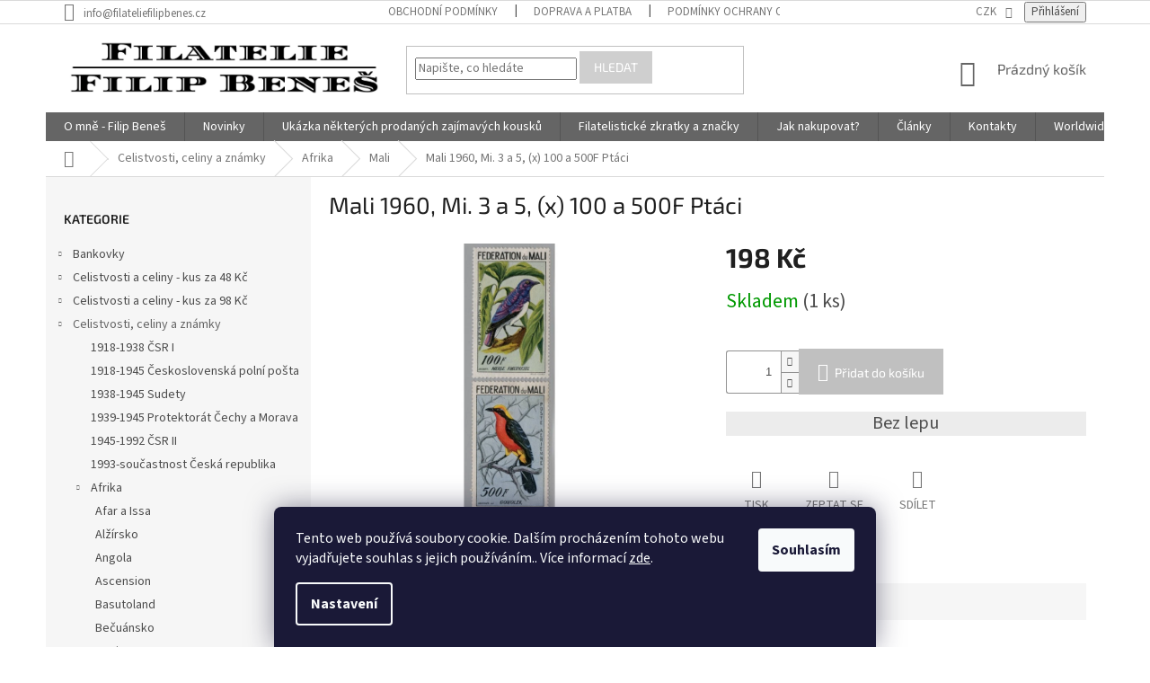

--- FILE ---
content_type: text/html; charset=utf-8
request_url: https://www.filateliefilipbenes.cz/mali-1960--mi--3-a-5-x--100-a-500f-ptaci/
body_size: 23915
content:
<!doctype html><html lang="cs" dir="ltr" class="header-background-light external-fonts-loaded"><head><meta charset="utf-8" /><meta name="viewport" content="width=device-width,initial-scale=1" /><title>Mali 1960, Mi. 3 a 5, (x) 100 a 500F Ptáci - Filatelie Filip Beneš</title><link rel="preconnect" href="https://cdn.myshoptet.com" /><link rel="dns-prefetch" href="https://cdn.myshoptet.com" /><link rel="preload" href="https://cdn.myshoptet.com/prj/dist/master/cms/libs/jquery/jquery-1.11.3.min.js" as="script" /><link href="https://cdn.myshoptet.com/prj/dist/master/cms/templates/frontend_templates/shared/css/font-face/source-sans-3.css" rel="stylesheet"><link href="https://cdn.myshoptet.com/prj/dist/master/cms/templates/frontend_templates/shared/css/font-face/exo-2.css" rel="stylesheet"><link href="https://cdn.myshoptet.com/prj/dist/master/shop/dist/font-shoptet-11.css.62c94c7785ff2cea73b2.css" rel="stylesheet"><script>
dataLayer = [];
dataLayer.push({'shoptet' : {
    "pageId": 903,
    "pageType": "productDetail",
    "currency": "CZK",
    "currencyInfo": {
        "decimalSeparator": ",",
        "exchangeRate": 1,
        "priceDecimalPlaces": 2,
        "symbol": "K\u010d",
        "symbolLeft": 0,
        "thousandSeparator": " "
    },
    "language": "cs",
    "projectId": 432579,
    "product": {
        "id": 3294,
        "guid": "752a4fa6-734a-11ec-b5d6-bc97e1a74491",
        "hasVariants": false,
        "codes": [
            {
                "code": 476,
                "quantity": "1",
                "stocks": [
                    {
                        "id": "ext",
                        "quantity": "1"
                    }
                ]
            }
        ],
        "code": "476",
        "name": "Mali 1960, Mi. 3 a 5, (x) 100 a 500F Pt\u00e1ci",
        "appendix": "",
        "weight": 0,
        "currentCategory": "Celistvosti, celiny a zn\u00e1mky | Afrika | Mali",
        "currentCategoryGuid": "8a1431b1-bf94-11eb-90ab-b8ca3a6a5ac4",
        "defaultCategory": "Celistvosti, celiny a zn\u00e1mky | Afrika | Mali",
        "defaultCategoryGuid": "8a1431b1-bf94-11eb-90ab-b8ca3a6a5ac4",
        "currency": "CZK",
        "priceWithVat": 198
    },
    "stocks": [
        {
            "id": "ext",
            "title": "Sklad",
            "isDeliveryPoint": 0,
            "visibleOnEshop": 1
        }
    ],
    "cartInfo": {
        "id": null,
        "freeShipping": false,
        "freeShippingFrom": null,
        "leftToFreeGift": {
            "formattedPrice": "0 K\u010d",
            "priceLeft": 0
        },
        "freeGift": false,
        "leftToFreeShipping": {
            "priceLeft": null,
            "dependOnRegion": null,
            "formattedPrice": null
        },
        "discountCoupon": [],
        "getNoBillingShippingPrice": {
            "withoutVat": 0,
            "vat": 0,
            "withVat": 0
        },
        "cartItems": [],
        "taxMode": "ORDINARY"
    },
    "cart": [],
    "customer": {
        "priceRatio": 1,
        "priceListId": 1,
        "groupId": null,
        "registered": false,
        "mainAccount": false
    }
}});
dataLayer.push({'cookie_consent' : {
    "marketing": "denied",
    "analytics": "denied"
}});
document.addEventListener('DOMContentLoaded', function() {
    shoptet.consent.onAccept(function(agreements) {
        if (agreements.length == 0) {
            return;
        }
        dataLayer.push({
            'cookie_consent' : {
                'marketing' : (agreements.includes(shoptet.config.cookiesConsentOptPersonalisation)
                    ? 'granted' : 'denied'),
                'analytics': (agreements.includes(shoptet.config.cookiesConsentOptAnalytics)
                    ? 'granted' : 'denied')
            },
            'event': 'cookie_consent'
        });
    });
});
</script>
<meta property="og:type" content="website"><meta property="og:site_name" content="filateliefilipbenes.cz"><meta property="og:url" content="https://www.filateliefilipbenes.cz/mali-1960--mi--3-a-5-x--100-a-500f-ptaci/"><meta property="og:title" content="Mali 1960, Mi. 3 a 5, (x) 100 a 500F Ptáci - Filatelie Filip Beneš"><meta name="author" content="Filatelie Filip Beneš"><meta name="web_author" content="Shoptet.cz"><meta name="dcterms.rightsHolder" content="www.filateliefilipbenes.cz"><meta name="robots" content="index,follow"><meta property="og:image" content="https://cdn.myshoptet.com/usr/www.filateliefilipbenes.cz/user/shop/big/3294_mali-1960--mi--3-a-5-x--100-a-500f-ptaci.jpg?61de34ae"><meta property="og:description" content="Mali 1960, Mi. 3 a 5, (x) 100 a 500F Ptáci. Bez lepu"><meta name="description" content="Mali 1960, Mi. 3 a 5, (x) 100 a 500F Ptáci. Bez lepu"><meta property="product:price:amount" content="198"><meta property="product:price:currency" content="CZK"><style>:root {--color-primary: #656565;--color-primary-h: 0;--color-primary-s: 0%;--color-primary-l: 40%;--color-primary-hover: #656565;--color-primary-hover-h: 0;--color-primary-hover-s: 0%;--color-primary-hover-l: 40%;--color-secondary: #c0c0c0;--color-secondary-h: 0;--color-secondary-s: 0%;--color-secondary-l: 75%;--color-secondary-hover: #9b9b9b;--color-secondary-hover-h: 0;--color-secondary-hover-s: 0%;--color-secondary-hover-l: 61%;--color-tertiary: #cfcfcf;--color-tertiary-h: 0;--color-tertiary-s: 0%;--color-tertiary-l: 81%;--color-tertiary-hover: #cfcfcf;--color-tertiary-hover-h: 0;--color-tertiary-hover-s: 0%;--color-tertiary-hover-l: 81%;--color-header-background: #ffffff;--template-font: "Source Sans 3";--template-headings-font: "Exo 2";--header-background-url: url("[data-uri]");--cookies-notice-background: #1A1937;--cookies-notice-color: #F8FAFB;--cookies-notice-button-hover: #f5f5f5;--cookies-notice-link-hover: #27263f;--templates-update-management-preview-mode-content: "Náhled aktualizací šablony je aktivní pro váš prohlížeč."}</style>
    
    <link href="https://cdn.myshoptet.com/prj/dist/master/shop/dist/main-11.less.5a24dcbbdabfd189c152.css" rel="stylesheet" />
        
    <script>var shoptet = shoptet || {};</script>
    <script src="https://cdn.myshoptet.com/prj/dist/master/shop/dist/main-3g-header.js.05f199e7fd2450312de2.js"></script>
<!-- User include --><!-- project html code header -->
<style>

.products-block .p-bottom .p-desc {
    flex: 0 0 100%;
    max-height: 120px;
    overflow: hidden;
    margin: 15px 0 0;
    font-size: 18px;
    text-align: center;
    background-color: #ECECEC;
}
  
#continue-order-button{
	background-color: #00e600;
  border-color: #00e600;
}
#orderFormButton{
	background-color: #00e600;
  border-color: #00e600;
}
#submit-order{
	background-color: #00e600;
  border-color: #00e600;
}
#product-detail-form > div > div.col-xs-12.col-lg-6.p-info-wrapper > div.p-short-description{
		font-size: 20px;
    text-align: center;
    background-color: #ECECEC;
}
#product-detail-form > div > div.col-xs-12.col-lg-6.p-image-wrapper > div > div.flags.flags-extra{
		display: none;
}
.site-msg {
    padding: 1ex 1
em
;
    text-align: center;
    font-size: 17px;
}

</style>


<!-- Global site tag (gtag.js) - Google Analytics -->
<script async src="https://www.googletagmanager.com/gtag/js?id=G-KFM3PNJEZR"></script>
<script>
  window.dataLayer = window.dataLayer || [];
  function gtag(){dataLayer.push(arguments);}
  gtag('js', new Date());

  gtag('config', 'G-KFM3PNJEZR');
</script>
<!-- /User include --><link rel="shortcut icon" href="/favicon.png" type="image/x-icon" /><link rel="canonical" href="https://www.filateliefilipbenes.cz/mali-1960--mi--3-a-5-x--100-a-500f-ptaci/" />    <!-- Global site tag (gtag.js) - Google Analytics -->
    <script async src="https://www.googletagmanager.com/gtag/js?id=G-KFM3PNJEZR"></script>
    <script>
        
        window.dataLayer = window.dataLayer || [];
        function gtag(){dataLayer.push(arguments);}
        

                    console.debug('default consent data');

            gtag('consent', 'default', {"ad_storage":"denied","analytics_storage":"denied","ad_user_data":"denied","ad_personalization":"denied","wait_for_update":500});
            dataLayer.push({
                'event': 'default_consent'
            });
        
        gtag('js', new Date());

        
                gtag('config', 'G-KFM3PNJEZR', {"groups":"GA4","send_page_view":false,"content_group":"productDetail","currency":"CZK","page_language":"cs"});
        
        
        
        
        
        
                    gtag('event', 'page_view', {"send_to":"GA4","page_language":"cs","content_group":"productDetail","currency":"CZK"});
        
                gtag('set', 'currency', 'CZK');

        gtag('event', 'view_item', {
            "send_to": "UA",
            "items": [
                {
                    "id": "476",
                    "name": "Mali 1960, Mi. 3 a 5, (x) 100 a 500F Pt\u00e1ci",
                    "category": "Celistvosti, celiny a zn\u00e1mky \/ Afrika \/ Mali",
                                                            "price": 198
                }
            ]
        });
        
        
        
        
        
                    gtag('event', 'view_item', {"send_to":"GA4","page_language":"cs","content_group":"productDetail","value":198,"currency":"CZK","items":[{"item_id":"476","item_name":"Mali 1960, Mi. 3 a 5, (x) 100 a 500F Pt\u00e1ci","item_category":"Celistvosti, celiny a zn\u00e1mky","item_category2":"Afrika","item_category3":"Mali","price":198,"quantity":1,"index":0}]});
        
        
        
        
        
        
        
        document.addEventListener('DOMContentLoaded', function() {
            if (typeof shoptet.tracking !== 'undefined') {
                for (var id in shoptet.tracking.bannersList) {
                    gtag('event', 'view_promotion', {
                        "send_to": "UA",
                        "promotions": [
                            {
                                "id": shoptet.tracking.bannersList[id].id,
                                "name": shoptet.tracking.bannersList[id].name,
                                "position": shoptet.tracking.bannersList[id].position
                            }
                        ]
                    });
                }
            }

            shoptet.consent.onAccept(function(agreements) {
                if (agreements.length !== 0) {
                    console.debug('gtag consent accept');
                    var gtagConsentPayload =  {
                        'ad_storage': agreements.includes(shoptet.config.cookiesConsentOptPersonalisation)
                            ? 'granted' : 'denied',
                        'analytics_storage': agreements.includes(shoptet.config.cookiesConsentOptAnalytics)
                            ? 'granted' : 'denied',
                                                                                                'ad_user_data': agreements.includes(shoptet.config.cookiesConsentOptPersonalisation)
                            ? 'granted' : 'denied',
                        'ad_personalization': agreements.includes(shoptet.config.cookiesConsentOptPersonalisation)
                            ? 'granted' : 'denied',
                        };
                    console.debug('update consent data', gtagConsentPayload);
                    gtag('consent', 'update', gtagConsentPayload);
                    dataLayer.push(
                        { 'event': 'update_consent' }
                    );
                }
            });
        });
    </script>
</head><body class="desktop id-903 in-mali template-11 type-product type-detail multiple-columns-body columns-3 ums_forms_redesign--off ums_a11y_category_page--on ums_discussion_rating_forms--off ums_flags_display_unification--on ums_a11y_login--on mobile-header-version-0"><noscript>
    <style>
        #header {
            padding-top: 0;
            position: relative !important;
            top: 0;
        }
        .header-navigation {
            position: relative !important;
        }
        .overall-wrapper {
            margin: 0 !important;
        }
        body:not(.ready) {
            visibility: visible !important;
        }
    </style>
    <div class="no-javascript">
        <div class="no-javascript__title">Musíte změnit nastavení vašeho prohlížeče</div>
        <div class="no-javascript__text">Podívejte se na: <a href="https://www.google.com/support/bin/answer.py?answer=23852">Jak povolit JavaScript ve vašem prohlížeči</a>.</div>
        <div class="no-javascript__text">Pokud používáte software na blokování reklam, může být nutné povolit JavaScript z této stránky.</div>
        <div class="no-javascript__text">Děkujeme.</div>
    </div>
</noscript>

        <div id="fb-root"></div>
        <script>
            window.fbAsyncInit = function() {
                FB.init({
                    autoLogAppEvents : true,
                    xfbml            : true,
                    version          : 'v24.0'
                });
            };
        </script>
        <script async defer crossorigin="anonymous" src="https://connect.facebook.net/cs_CZ/sdk.js#xfbml=1&version=v24.0"></script>    <div class="siteCookies siteCookies--bottom siteCookies--dark js-siteCookies" role="dialog" data-testid="cookiesPopup" data-nosnippet>
        <div class="siteCookies__form">
            <div class="siteCookies__content">
                <div class="siteCookies__text">
                    Tento web používá soubory cookie. Dalším procházením tohoto webu vyjadřujete souhlas s jejich používáním.. Více informací <a href="https://www.filateliefilipbenes.cz/podminky-ochrany-osobnich-udaju/" target="\">zde</a>.
                </div>
                <p class="siteCookies__links">
                    <button class="siteCookies__link js-cookies-settings" aria-label="Nastavení cookies" data-testid="cookiesSettings">Nastavení</button>
                </p>
            </div>
            <div class="siteCookies__buttonWrap">
                                <button class="siteCookies__button js-cookiesConsentSubmit" value="all" aria-label="Přijmout cookies" data-testid="buttonCookiesAccept">Souhlasím</button>
            </div>
        </div>
        <script>
            document.addEventListener("DOMContentLoaded", () => {
                const siteCookies = document.querySelector('.js-siteCookies');
                document.addEventListener("scroll", shoptet.common.throttle(() => {
                    const st = document.documentElement.scrollTop;
                    if (st > 1) {
                        siteCookies.classList.add('siteCookies--scrolled');
                    } else {
                        siteCookies.classList.remove('siteCookies--scrolled');
                    }
                }, 100));
            });
        </script>
    </div>
<a href="#content" class="skip-link sr-only">Přejít na obsah</a><div class="overall-wrapper"><div class="user-action"><div class="container">
    <div class="user-action-in">
                    <div id="login" class="user-action-login popup-widget login-widget" role="dialog" aria-labelledby="loginHeading">
        <div class="popup-widget-inner">
                            <h2 id="loginHeading">Přihlášení k vašemu účtu</h2><div id="customerLogin"><form action="/action/Customer/Login/" method="post" id="formLoginIncluded" class="csrf-enabled formLogin" data-testid="formLogin"><input type="hidden" name="referer" value="" /><div class="form-group"><div class="input-wrapper email js-validated-element-wrapper no-label"><input type="email" name="email" class="form-control" autofocus placeholder="E-mailová adresa (např. jan@novak.cz)" data-testid="inputEmail" autocomplete="email" required /></div></div><div class="form-group"><div class="input-wrapper password js-validated-element-wrapper no-label"><input type="password" name="password" class="form-control" placeholder="Heslo" data-testid="inputPassword" autocomplete="current-password" required /><span class="no-display">Nemůžete vyplnit toto pole</span><input type="text" name="surname" value="" class="no-display" /></div></div><div class="form-group"><div class="login-wrapper"><button type="submit" class="btn btn-secondary btn-text btn-login" data-testid="buttonSubmit">Přihlásit se</button><div class="password-helper"><a href="/registrace/" data-testid="signup" rel="nofollow">Nová registrace</a><a href="/klient/zapomenute-heslo/" rel="nofollow">Zapomenuté heslo</a></div></div></div></form>
</div>                    </div>
    </div>

                            <div id="cart-widget" class="user-action-cart popup-widget cart-widget loader-wrapper" data-testid="popupCartWidget" role="dialog" aria-hidden="true">
    <div class="popup-widget-inner cart-widget-inner place-cart-here">
        <div class="loader-overlay">
            <div class="loader"></div>
        </div>
    </div>

    <div class="cart-widget-button">
        <a href="/kosik/" class="btn btn-conversion" id="continue-order-button" rel="nofollow" data-testid="buttonNextStep">Pokračovat do košíku</a>
    </div>
</div>
            </div>
</div>
</div><div class="top-navigation-bar" data-testid="topNavigationBar">

    <div class="container">

        <div class="top-navigation-contacts">
            <strong>Zákaznická podpora:</strong><a href="mailto:info@filateliefilipbenes.cz" class="project-email" data-testid="contactboxEmail"><span>info@filateliefilipbenes.cz</span></a>        </div>

                            <div class="top-navigation-menu">
                <div class="top-navigation-menu-trigger"></div>
                <ul class="top-navigation-bar-menu">
                                            <li class="top-navigation-menu-item-39">
                            <a href="/obchodni-podminky/">Obchodní podmínky</a>
                        </li>
                                            <li class="top-navigation-menu-item-709">
                            <a href="/doprava-a-platba/">Doprava a platba</a>
                        </li>
                                            <li class="top-navigation-menu-item-691">
                            <a href="/podminky-ochrany-osobnich-udaju/">Podmínky ochrany osobních údajů </a>
                        </li>
                                            <li class="top-navigation-menu-item-810">
                            <a href="/zasady-souboru-cookies/">Zásady souborů cookies</a>
                        </li>
                                    </ul>
                <ul class="top-navigation-bar-menu-helper"></ul>
            </div>
        
        <div class="top-navigation-tools top-navigation-tools--language">
            <div class="responsive-tools">
                <a href="#" class="toggle-window" data-target="search" aria-label="Hledat" data-testid="linkSearchIcon"></a>
                                                            <a href="#" class="toggle-window" data-target="login"></a>
                                                    <a href="#" class="toggle-window" data-target="navigation" aria-label="Menu" data-testid="hamburgerMenu"></a>
            </div>
                <div class="dropdown">
        <span>Ceny v:</span>
        <button id="topNavigationDropdown" type="button" data-toggle="dropdown" aria-haspopup="true" aria-expanded="false">
            CZK
            <span class="caret"></span>
        </button>
        <ul class="dropdown-menu" aria-labelledby="topNavigationDropdown"><li><a href="/action/Currency/changeCurrency/?currencyCode=CZK" rel="nofollow">CZK</a></li><li><a href="/action/Currency/changeCurrency/?currencyCode=EUR" rel="nofollow">EUR</a></li></ul>
    </div>
            <button class="top-nav-button top-nav-button-login toggle-window" type="button" data-target="login" aria-haspopup="dialog" aria-controls="login" aria-expanded="false" data-testid="signin"><span>Přihlášení</span></button>        </div>

    </div>

</div>
<header id="header"><div class="container navigation-wrapper">
    <div class="header-top">
        <div class="site-name-wrapper">
            <div class="site-name"><a href="/" data-testid="linkWebsiteLogo"><img src="https://cdn.myshoptet.com/usr/www.filateliefilipbenes.cz/user/logos/filatelie_benes___ern__.jpg" alt="Filatelie Filip Beneš" fetchpriority="low" /></a></div>        </div>
        <div class="search" itemscope itemtype="https://schema.org/WebSite">
            <meta itemprop="headline" content="Mali"/><meta itemprop="url" content="https://www.filateliefilipbenes.cz"/><meta itemprop="text" content="Mali 1960, Mi. 3 a 5, (x) 100 a 500F Ptáci. Bez lepu"/>            <form action="/action/ProductSearch/prepareString/" method="post"
    id="formSearchForm" class="search-form compact-form js-search-main"
    itemprop="potentialAction" itemscope itemtype="https://schema.org/SearchAction" data-testid="searchForm">
    <fieldset>
        <meta itemprop="target"
            content="https://www.filateliefilipbenes.cz/vyhledavani/?string={string}"/>
        <input type="hidden" name="language" value="cs"/>
        
            
<input
    type="search"
    name="string"
        class="query-input form-control search-input js-search-input"
    placeholder="Napište, co hledáte"
    autocomplete="off"
    required
    itemprop="query-input"
    aria-label="Vyhledávání"
    data-testid="searchInput"
>
            <button type="submit" class="btn btn-default" data-testid="searchBtn">Hledat</button>
        
    </fieldset>
</form>
        </div>
        <div class="navigation-buttons">
                
    <a href="/kosik/" class="btn btn-icon toggle-window cart-count" data-target="cart" data-hover="true" data-redirect="true" data-testid="headerCart" rel="nofollow" aria-haspopup="dialog" aria-expanded="false" aria-controls="cart-widget">
        
                <span class="sr-only">Nákupní košík</span>
        
            <span class="cart-price visible-lg-inline-block" data-testid="headerCartPrice">
                                    Prázdný košík                            </span>
        
    
            </a>
        </div>
    </div>
    <nav id="navigation" aria-label="Hlavní menu" data-collapsible="true"><div class="navigation-in menu"><ul class="menu-level-1" role="menubar" data-testid="headerMenuItems"><li class="menu-item-819" role="none"><a href="/o-mne/" data-testid="headerMenuItem" role="menuitem" aria-expanded="false"><b>O mně - Filip Beneš</b></a></li>
<li class="menu-item-external-45" role="none"><a href="https://www.filateliefilipbenes.cz/znamky/" data-testid="headerMenuItem" role="menuitem" aria-expanded="false"><b>Novinky</b></a></li>
<li class="menu-item-1848" role="none"><a href="/prodane-zajimave-kousky/" data-testid="headerMenuItem" role="menuitem" aria-expanded="false"><b>Ukázka některých prodaných zajímavých kousků</b></a></li>
<li class="menu-item-805" role="none"><a href="/filatelisticke-zkratky-a-znacky/" data-testid="headerMenuItem" role="menuitem" aria-expanded="false"><b>Filatelistické zkratky a značky</b></a></li>
<li class="menu-item-1419" role="none"><a href="/jak-nakupovat/" data-testid="headerMenuItem" role="menuitem" aria-expanded="false"><b>Jak nakupovat?</b></a></li>
<li class="menu-item-1782" role="none"><a href="/clanky-2/" data-testid="headerMenuItem" role="menuitem" aria-expanded="false"><b>Články</b></a></li>
<li class="menu-item-29" role="none"><a href="/kontakty/" data-testid="headerMenuItem" role="menuitem" aria-expanded="false"><b>Kontakty</b></a></li>
<li class="menu-item-2407" role="none"><a href="/worldwide-shipping-information/" data-testid="headerMenuItem" role="menuitem" aria-expanded="false"><b>Worldwide Shipping Information</b></a></li>
<li class="appended-category menu-item-2268 ext" role="none"><a href="/bankovky/"><b>Bankovky</b><span class="submenu-arrow" role="menuitem"></span></a><ul class="menu-level-2 menu-level-2-appended" role="menu"><li class="menu-item-2295" role="none"><a href="/1804-1867-rakouske-cisarstvi/" data-testid="headerMenuItem" role="menuitem"><span>1804-1867 Rakouské císařství</span></a></li><li class="menu-item-2271" role="none"><a href="/1919-1938-csr-i/" data-testid="headerMenuItem" role="menuitem"><span>1919-1938 ČSR I</span></a></li><li class="menu-item-2274" role="none"><a href="/1939-1945-protektorat-cechy-a-morava/" data-testid="headerMenuItem" role="menuitem"><span>1939-1945 Protektorát Čechy a Morava</span></a></li><li class="menu-item-2280" role="none"><a href="/1939-1945-slovensky-stat/" data-testid="headerMenuItem" role="menuitem"><span>1939-1945 Slovenský stát</span></a></li><li class="menu-item-2277" role="none"><a href="/1943-bankovky-pro-ghetto-v-terezine/" data-testid="headerMenuItem" role="menuitem"><span>1943 Bankovky pro ghetto v Terezíně</span></a></li><li class="menu-item-2283" role="none"><a href="/1944-1992-csr-ii/" data-testid="headerMenuItem" role="menuitem"><span>1944-1992 ČSR II</span></a></li><li class="menu-item-2286" role="none"><a href="/1992-2007-slovenska-republika/" data-testid="headerMenuItem" role="menuitem"><span>1992-2007 Slovenská republika</span></a></li><li class="menu-item-2289" role="none"><a href="/1992-2023-ceska-republika/" data-testid="headerMenuItem" role="menuitem"><span>1992-2023 Česká republika</span></a></li><li class="menu-item-2292" role="none"><a href="/cizina-2/" data-testid="headerMenuItem" role="menuitem"><span>Cizina</span></a></li></ul></li><li class="appended-category menu-item-1086 ext" role="none"><a href="/celistvosti-kus-za-48-kc/"><b>Celistvosti a celiny - kus za 48 Kč</b><span class="submenu-arrow" role="menuitem"></span></a><ul class="menu-level-2 menu-level-2-appended" role="menu"><li class="menu-item-2010" role="none"><a href="/1918-1938-csr-i-3/" data-testid="headerMenuItem" role="menuitem"><span>1918-1938 ČSR I</span></a></li><li class="menu-item-2265" role="none"><a href="/1945-1992-csr-ii-3/" data-testid="headerMenuItem" role="menuitem"><span>1945-1992 ČSR II</span></a></li></ul></li><li class="appended-category menu-item-1083 ext" role="none"><a href="/celistvosti-vse-za-98-kc/"><b>Celistvosti a celiny - kus za 98 Kč</b><span class="submenu-arrow" role="menuitem"></span></a><ul class="menu-level-2 menu-level-2-appended" role="menu"><li class="menu-item-2004" role="none"><a href="/1918-1938-csr-i-2/" data-testid="headerMenuItem" role="menuitem"><span>1918-1938 ČSR I</span></a></li><li class="menu-item-1896" role="none"><a href="/1945-1992-csr-ii-2/" data-testid="headerMenuItem" role="menuitem"><span>1945-1992 ČSR II</span></a></li><li class="menu-item-1890" role="none"><a href="/1993-soucastnost-ceska-republika-3/" data-testid="headerMenuItem" role="menuitem"><span>1993-součastnost Česká republika</span></a></li></ul></li><li class="appended-category menu-item-706 ext" role="none"><a href="/znamky/"><b>Celistvosti, celiny a známky</b><span class="submenu-arrow" role="menuitem"></span></a><ul class="menu-level-2 menu-level-2-appended" role="menu"><li class="menu-item-1503" role="none"><a href="/1918-1938-csr-i/" data-testid="headerMenuItem" role="menuitem"><span>1918-1938 ČSR I</span></a></li><li class="menu-item-2073" role="none"><a href="/1918-1945-ceskoslovenska-polni-posta-2/" data-testid="headerMenuItem" role="menuitem"><span>1918-1945 Československá polní pošta</span></a></li><li class="menu-item-2076" role="none"><a href="/1938-1945-sudety-2/" data-testid="headerMenuItem" role="menuitem"><span>1938-1945 Sudety</span></a></li><li class="menu-item-1458" role="none"><a href="/1939-1945-protektorat-cechy-a-morava-2/" data-testid="headerMenuItem" role="menuitem"><span>1939-1945 Protektorát Čechy a Morava</span></a></li><li class="menu-item-1566" role="none"><a href="/1945-1992-csr-ii/" data-testid="headerMenuItem" role="menuitem"><span>1945-1992 ČSR II</span></a></li><li class="menu-item-1413" role="none"><a href="/1993-soucastnost-ceska-republika-2/" data-testid="headerMenuItem" role="menuitem"><span>1993-součastnost Česká republika</span></a></li><li class="menu-item-2046" role="none"><a href="/afrika/" data-testid="headerMenuItem" role="menuitem"><span>Afrika</span></a></li><li class="menu-item-2067" role="none"><a href="/antarktida/" data-testid="headerMenuItem" role="menuitem"><span>Antarktida</span></a></li><li class="menu-item-2043" role="none"><a href="/asie/" data-testid="headerMenuItem" role="menuitem"><span>Asie</span></a></li><li class="menu-item-2452" role="none"><a href="/commonwealth/" data-testid="headerMenuItem" role="menuitem"><span>Commonwealth</span></a></li><li class="menu-item-1521" role="none"><a href="/evropa-2/" data-testid="headerMenuItem" role="menuitem"><span>Evropa</span></a></li><li class="menu-item-2323" role="none"><a href="/francouzske-kolonie-3/" data-testid="headerMenuItem" role="menuitem"><span>Francouzské kolonie</span></a></li><li class="menu-item-2049" role="none"><a href="/jizni-amerika/" data-testid="headerMenuItem" role="menuitem"><span>Jižní Amerika</span></a></li><li class="menu-item-2055" role="none"><a href="/oceanie/" data-testid="headerMenuItem" role="menuitem"><span>Oceánie</span></a></li><li class="menu-item-2052" role="none"><a href="/severni-amerika/" data-testid="headerMenuItem" role="menuitem"><span>Severní a Střední Amerika + Karibik</span></a></li><li class="menu-item-2061" role="none"><a href="/stredni-vychod/" data-testid="headerMenuItem" role="menuitem"><span>Střední východ</span></a></li></ul></li><li class="appended-category menu-item-2117" role="none"><a href="/katalogy-a-prislusenstvi/"><b>Katalogy a příslušenství</b></a></li><li class="appended-category menu-item-864 ext" role="none"><a href="/namety/"><b>Náměty</b><span class="submenu-arrow" role="menuitem"></span></a><ul class="menu-level-2 menu-level-2-appended" role="menu"><li class="menu-item-927" role="none"><a href="/cerveny-kriz/" data-testid="headerMenuItem" role="menuitem"><span>Červený kříž</span></a></li><li class="menu-item-1482" role="none"><a href="/detem/" data-testid="headerMenuItem" role="menuitem"><span>Dětem a dětské kresby</span></a></li><li class="menu-item-2099" role="none"><a href="/dinosauri/" data-testid="headerMenuItem" role="menuitem"><span>Dinosauři</span></a></li><li class="menu-item-981" role="none"><a href="/fauna/" data-testid="headerMenuItem" role="menuitem"><span>Fauna</span></a></li><li class="menu-item-984" role="none"><a href="/flora/" data-testid="headerMenuItem" role="menuitem"><span>Flóra</span></a></li><li class="menu-item-924" role="none"><a href="/jules-verne/" data-testid="headerMenuItem" role="menuitem"><span>Jules Verne</span></a></li><li class="menu-item-867" role="none"><a href="/kosmonautika/" data-testid="headerMenuItem" role="menuitem"><span>Kosmonautika</span></a></li><li class="menu-item-1800" role="none"><a href="/letectvi-aviatika/" data-testid="headerMenuItem" role="menuitem"><span>Letectví/aviatika</span></a></li><li class="menu-item-2081" role="none"><a href="/lode/" data-testid="headerMenuItem" role="menuitem"><span>Lodě</span></a></li><li class="menu-item-2090" role="none"><a href="/lokomotivy/" data-testid="headerMenuItem" role="menuitem"><span>Lokomotivy</span></a></li><li class="menu-item-2137" role="none"><a href="/morsky-zivot/" data-testid="headerMenuItem" role="menuitem"><span>Mořský život</span></a></li><li class="menu-item-1479" role="none"><a href="/olympijske-hry/" data-testid="headerMenuItem" role="menuitem"><span>Olympijské hry</span></a></li><li class="menu-item-1821" role="none"><a href="/omnibus/" data-testid="headerMenuItem" role="menuitem"><span>Omnibus</span></a></li><li class="menu-item-1527" role="none"><a href="/osobnosti/" data-testid="headerMenuItem" role="menuitem"><span>Osobnosti</span></a></li><li class="menu-item-1260" role="none"><a href="/polarni/" data-testid="headerMenuItem" role="menuitem"><span>Polární</span></a></li><li class="menu-item-1656" role="none"><a href="/skauting/" data-testid="headerMenuItem" role="menuitem"><span>Skauting</span></a></li><li class="menu-item-1470" role="none"><a href="/sport/" data-testid="headerMenuItem" role="menuitem"><span>Sport</span></a></li><li class="menu-item-870" role="none"><a href="/stribrna-svatba/" data-testid="headerMenuItem" role="menuitem"><span>Stříbrná svatba</span></a></li><li class="menu-item-1515" role="none"><a href="/umeni/" data-testid="headerMenuItem" role="menuitem"><span>Umění</span></a></li><li class="menu-item-2111" role="none"><a href="/vanoce--velikonoce--svatky/" data-testid="headerMenuItem" role="menuitem"><span>Vánoce, Velikonoce, svátky</span></a></li><li class="menu-item-2084" role="none"><a href="/znamka-na-znamce/" data-testid="headerMenuItem" role="menuitem"><span>Známka na známce</span></a></li></ul></li><li class="appended-category menu-item-2699" role="none"><a href="/s-podpisy-autoru--rytcu-a-osobnosti/"><b>S podpisy autorů, rytců a osobností</b></a></li></ul></div><span class="navigation-close"></span></nav><div class="menu-helper" data-testid="hamburgerMenu"><span>Více</span></div>
</div></header><!-- / header -->


                    <div class="container breadcrumbs-wrapper">
            <div class="breadcrumbs navigation-home-icon-wrapper" itemscope itemtype="https://schema.org/BreadcrumbList">
                                                                            <span id="navigation-first" data-basetitle="Filatelie Filip Beneš" itemprop="itemListElement" itemscope itemtype="https://schema.org/ListItem">
                <a href="/" itemprop="item" class="navigation-home-icon"><span class="sr-only" itemprop="name">Domů</span></a>
                <span class="navigation-bullet">/</span>
                <meta itemprop="position" content="1" />
            </span>
                                <span id="navigation-1" itemprop="itemListElement" itemscope itemtype="https://schema.org/ListItem">
                <a href="/znamky/" itemprop="item" data-testid="breadcrumbsSecondLevel"><span itemprop="name">Celistvosti, celiny a známky</span></a>
                <span class="navigation-bullet">/</span>
                <meta itemprop="position" content="2" />
            </span>
                                <span id="navigation-2" itemprop="itemListElement" itemscope itemtype="https://schema.org/ListItem">
                <a href="/afrika/" itemprop="item" data-testid="breadcrumbsSecondLevel"><span itemprop="name">Afrika</span></a>
                <span class="navigation-bullet">/</span>
                <meta itemprop="position" content="3" />
            </span>
                                <span id="navigation-3" itemprop="itemListElement" itemscope itemtype="https://schema.org/ListItem">
                <a href="/mali/" itemprop="item" data-testid="breadcrumbsSecondLevel"><span itemprop="name">Mali</span></a>
                <span class="navigation-bullet">/</span>
                <meta itemprop="position" content="4" />
            </span>
                                            <span id="navigation-4" itemprop="itemListElement" itemscope itemtype="https://schema.org/ListItem" data-testid="breadcrumbsLastLevel">
                <meta itemprop="item" content="https://www.filateliefilipbenes.cz/mali-1960--mi--3-a-5-x--100-a-500f-ptaci/" />
                <meta itemprop="position" content="5" />
                <span itemprop="name" data-title="Mali 1960, Mi. 3 a 5, (x) 100 a 500F Ptáci">Mali 1960, Mi. 3 a 5, (x) 100 a 500F Ptáci <span class="appendix"></span></span>
            </span>
            </div>
        </div>
    
<div id="content-wrapper" class="container content-wrapper">
    
    <div class="content-wrapper-in">
                                                <aside class="sidebar sidebar-left"  data-testid="sidebarMenu">
                                                                                                <div class="sidebar-inner">
                                                                                                                                                                        <div class="box box-bg-variant box-categories">    <div class="skip-link__wrapper">
        <span id="categories-start" class="skip-link__target js-skip-link__target sr-only" tabindex="-1">&nbsp;</span>
        <a href="#categories-end" class="skip-link skip-link--start sr-only js-skip-link--start">Přeskočit kategorie</a>
    </div>

<h4>Kategorie</h4>


<div id="categories"><div class="categories cat-01 expandable external" id="cat-2268"><div class="topic"><a href="/bankovky/">Bankovky<span class="cat-trigger">&nbsp;</span></a></div>

    </div><div class="categories cat-02 expandable external" id="cat-1086"><div class="topic"><a href="/celistvosti-kus-za-48-kc/">Celistvosti a celiny - kus za 48 Kč<span class="cat-trigger">&nbsp;</span></a></div>

    </div><div class="categories cat-01 expandable external" id="cat-1083"><div class="topic"><a href="/celistvosti-vse-za-98-kc/">Celistvosti a celiny - kus za 98 Kč<span class="cat-trigger">&nbsp;</span></a></div>

    </div><div class="categories cat-02 expandable active expanded" id="cat-706"><div class="topic child-active"><a href="/znamky/">Celistvosti, celiny a známky<span class="cat-trigger">&nbsp;</span></a></div>

                    <ul class=" active expanded">
                                        <li >
                <a href="/1918-1938-csr-i/">
                    1918-1938 ČSR I
                                    </a>
                                                                </li>
                                <li >
                <a href="/1918-1945-ceskoslovenska-polni-posta-2/">
                    1918-1945 Československá polní pošta
                                    </a>
                                                                </li>
                                <li >
                <a href="/1938-1945-sudety-2/">
                    1938-1945 Sudety
                                    </a>
                                                                </li>
                                <li >
                <a href="/1939-1945-protektorat-cechy-a-morava-2/">
                    1939-1945 Protektorát Čechy a Morava
                                    </a>
                                                                </li>
                                <li >
                <a href="/1945-1992-csr-ii/">
                    1945-1992 ČSR II
                                    </a>
                                                                </li>
                                <li >
                <a href="/1993-soucastnost-ceska-republika-2/">
                    1993-součastnost Česká republika
                                    </a>
                                                                </li>
                                <li class="
                                 expandable                 expanded                ">
                <a href="/afrika/">
                    Afrika
                    <span class="cat-trigger">&nbsp;</span>                </a>
                                                            

                    <ul class=" active expanded">
                                        <li >
                <a href="/afar-a-issa/">
                    Afar a Issa
                                    </a>
                                                                </li>
                                <li >
                <a href="/alzirsko/">
                    Alžírsko
                                    </a>
                                                                </li>
                                <li >
                <a href="/angola/">
                    Angola
                                    </a>
                                                                </li>
                                <li >
                <a href="/ascension/">
                    Ascension
                                    </a>
                                                                </li>
                                <li >
                <a href="/basutoland/">
                    Basutoland
                                    </a>
                                                                </li>
                                <li >
                <a href="/becuansko/">
                    Bečuánsko
                                    </a>
                                                                </li>
                                <li >
                <a href="/benin/">
                    Benin
                                    </a>
                                                                </li>
                                <li >
                <a href="/bostwana/">
                    Bostwana
                                    </a>
                                                                </li>
                                <li >
                <a href="/britska-centralni-afrika/">
                    Britská centrální Afrika
                                    </a>
                                                                </li>
                                <li >
                <a href="/britska-posta-v-africe--east-africa-forces/">
                    Britská pošta v Africe (East Africa Forces)
                                    </a>
                                                                </li>
                                <li >
                <a href="/britska-stredni-afrika/">
                    Britská střední Afrika
                                    </a>
                                                                </li>
                                <li >
                <a href="/britska-vychodni-afrika/">
                    Britská východní Afrika
                                    </a>
                                                                </li>
                                <li >
                <a href="/britska-vychodni-afrika-a-uganda/">
                    Britská východní Afrika a Uganda
                                    </a>
                                                                </li>
                                <li >
                <a href="/britske-somalsko/">
                    Britské Somálsko
                                    </a>
                                                                </li>
                                <li >
                <a href="/burkina-faso/">
                    Burkina Faso
                                    </a>
                                                                </li>
                                <li >
                <a href="/burundi/">
                    Burundi
                                    </a>
                                                                </li>
                                <li >
                <a href="/cad/">
                    Čad
                                    </a>
                                                                </li>
                                <li >
                <a href="/dahomey/">
                    Dahomey
                                    </a>
                                                                </li>
                                <li >
                <a href="/dzibuti/">
                    Džibuti
                                    </a>
                                                                </li>
                                <li >
                <a href="/egypt-2/">
                    Egypt
                                    </a>
                                                                </li>
                                <li >
                <a href="/etiopie/">
                    Etiopie
                                    </a>
                                                                </li>
                                <li >
                <a href="/fernando-po/">
                    Fernando Poo
                                    </a>
                                                                </li>
                                <li >
                <a href="/fezzan/">
                    Fezzan
                                    </a>
                                                                </li>
                                <li >
                <a href="/francouzska-rovnikova-afrika/">
                    Francouzská rovníková Afrika
                                    </a>
                                                                </li>
                                <li >
                <a href="/francouzska-zapadni-afrika/">
                    Francouzská Západní Afrika
                                    </a>
                                                                </li>
                                <li >
                <a href="/francouzsky-tanger/">
                    Francouzský Tanger
                                    </a>
                                                                </li>
                                <li >
                <a href="/gabon/">
                    Gabon
                                    </a>
                                                                </li>
                                <li >
                <a href="/gambie/">
                    Gambie
                                    </a>
                                                                </li>
                                <li >
                <a href="/ghadames/">
                    Ghadames
                                    </a>
                                                                </li>
                                <li >
                <a href="/ghana/">
                    Ghana
                                    </a>
                                                                </li>
                                <li >
                <a href="/guinea/">
                    Guinea
                                    </a>
                                                                </li>
                                <li >
                <a href="/guinea-portugalska/">
                    Guinea - Portugalská
                                    </a>
                                                                </li>
                                <li >
                <a href="/guinea-rovnikova/">
                    Guinea - Rovníková
                                    </a>
                                                                </li>
                                <li >
                <a href="/guinea-bissau/">
                    Guinea-Bissau
                                    </a>
                                                                </li>
                                <li >
                <a href="/horni-volta/">
                    Horní Volta
                                    </a>
                                                                </li>
                                <li >
                <a href="/ifni/">
                    Ifni
                                    </a>
                                                                </li>
                                <li >
                <a href="/italska-eritrea/">
                    Italská Eritrea
                                    </a>
                                                                </li>
                                <li >
                <a href="/italske-kolonie/">
                    Italské kolonie
                                    </a>
                                                                </li>
                                <li >
                <a href="/italsky-tripolis/">
                    Italský Tripolis
                                    </a>
                                                                </li>
                                <li >
                <a href="/jihozapadni-afrika/">
                    Jihozápadní Afrika
                                    </a>
                                                                </li>
                                <li >
                <a href="/jizni-afrika/">
                    Jižní Afrika
                                    </a>
                                                                </li>
                                <li >
                <a href="/jizni-afrika-bophuthatswana/">
                    Jižní Afrika - Bophuthatswana
                                    </a>
                                                                </li>
                                <li >
                <a href="/jizni-afrika-ciskei/">
                    Jižní Afrika - Ciskei
                                    </a>
                                                                </li>
                                <li >
                <a href="/k-u-t-kena--uganda--tanganika/">
                    K.U.T. (Keňa, Uganda, Tanganika)
                                    </a>
                                                                </li>
                                <li >
                <a href="/kamerun/">
                    Kamerun
                                    </a>
                                                                </li>
                                <li >
                <a href="/kapverdy/">
                    Kapverdy
                                    </a>
                                                                </li>
                                <li >
                <a href="/katanga/">
                    Katanga
                                    </a>
                                                                </li>
                                <li >
                <a href="/kena/">
                    Keňa
                                    </a>
                                                                </li>
                                <li >
                <a href="/kena-a-uganda/">
                    Keňa a Uganda
                                    </a>
                                                                </li>
                                <li >
                <a href="/komory/">
                    Komory
                                    </a>
                                                                </li>
                                <li >
                <a href="/kongo-bel-svobodny-stat-kongo-/">
                    Kongo - Bel. (Svobodný stát Kongo)
                                    </a>
                                                                </li>
                                <li >
                <a href="/belgicke-kongo/">
                    Kongo - Belgické
                                    </a>
                                                                </li>
                                <li >
                <a href="/kongo-brazzaville/">
                    Kongo - Brazzaville
                                    </a>
                                                                </li>
                                <li >
                <a href="/kongo-kinshasa/">
                    Kongo - Kinshasa
                                    </a>
                                                                </li>
                                <li >
                <a href="/kongo-stredni-kongo--moyen-congo-/">
                    Kongo - Střední Kongo (Moyen-Congo)
                                    </a>
                                                                </li>
                                <li >
                <a href="/zaire/">
                    Kongo - Zaire
                                    </a>
                                                                </li>
                                <li >
                <a href="/lagos--nigerie/">
                    Lagos (Nigérie)
                                    </a>
                                                                </li>
                                <li >
                <a href="/lesotho/">
                    Lesotho
                                    </a>
                                                                </li>
                                <li >
                <a href="/liberie/">
                    Libérie
                                    </a>
                                                                </li>
                                <li >
                <a href="/libye/">
                    Libye
                                    </a>
                                                                </li>
                                <li >
                <a href="/madagaskar/">
                    Madagaskar
                                    </a>
                                                                </li>
                                <li >
                <a href="/madagaskar-britska-posta/">
                    Madagaskar - britská pošta
                                    </a>
                                                                </li>
                                <li >
                <a href="/mafeking/">
                    Mafeking
                                    </a>
                                                                </li>
                                <li >
                <a href="/malawi/">
                    Malawi
                                    </a>
                                                                </li>
                                <li class="
                active                                                 ">
                <a href="/mali/">
                    Mali
                                    </a>
                                                                </li>
                                <li >
                <a href="/maroko/">
                    Maroko
                                    </a>
                                                                </li>
                                <li >
                <a href="/maroko--spanelske/">
                    Maroko (Španělské)
                                    </a>
                                                                </li>
                                <li >
                <a href="/mauricius/">
                    Mauricius
                                    </a>
                                                                </li>
                                <li >
                <a href="/mauritanie/">
                    Mauritánie
                                    </a>
                                                                </li>
                                <li >
                <a href="/mayotte/">
                    Mayotte
                                    </a>
                                                                </li>
                                <li >
                <a href="/mosambik/">
                    Mosambik
                                    </a>
                                                                </li>
                                <li >
                <a href="/mys-dobre-nadeje/">
                    Mys Dobré naděje
                                    </a>
                                                                </li>
                                <li >
                <a href="/namibie/">
                    Namibie
                                    </a>
                                                                </li>
                                <li >
                <a href="/nasko/">
                    Ňasko
                                    </a>
                                                                </li>
                                <li >
                <a href="/natal/">
                    Natal
                                    </a>
                                                                </li>
                                <li >
                <a href="/niger/">
                    Niger
                                    </a>
                                                                </li>
                                <li >
                <a href="/niger-coast-protectorate/">
                    Niger Coast Protectorate
                                    </a>
                                                                </li>
                                <li >
                <a href="/nigerie/">
                    Nigérie
                                    </a>
                                                                </li>
                                <li >
                <a href="/jizni-nigerie/">
                    Nigérie - Jižní
                                    </a>
                                                                </li>
                                <li >
                <a href="/niger-coast-protectorate--nigerie/">
                    Nigérie - Niger Coast Protectorate
                                    </a>
                                                                </li>
                                <li >
                <a href="/oil-rivers--nigerie/">
                    Nigérie - Oil Rivers
                                    </a>
                                                                </li>
                                <li >
                <a href="/severni-nigerie/">
                    Nigérie - Severní
                                    </a>
                                                                </li>
                                <li >
                <a href="/oltre-guiba--dzubaland/">
                    Oltre Guiba (Džubaland)
                                    </a>
                                                                </li>
                                <li >
                <a href="/pobrezi-slonoviny/">
                    Pobřeží slonoviny
                                    </a>
                                                                </li>
                                <li >
                <a href="/reunion/">
                    Réunion
                                    </a>
                                                                </li>
                                <li >
                <a href="/rhodesie/">
                    Rhodesie
                                    </a>
                                                                </li>
                                <li >
                <a href="/britska-jihoafricka-spolecnost--rhodesie/">
                    Rhodesie - Britská Jihoafrická společnost
                                    </a>
                                                                </li>
                                <li >
                <a href="/jizni-rhodesie/">
                    Rhodesie - Jižní
                                    </a>
                                                                </li>
                                <li >
                <a href="/rhodesie-severni/">
                    Rhodesie - Severní
                                    </a>
                                                                </li>
                                <li >
                <a href="/rhodesie-a-nasko/">
                    Rhodesie a Ňasko
                                    </a>
                                                                </li>
                                <li >
                <a href="/ruanda-urundi/">
                    Ruanda-Urundi
                                    </a>
                                                                </li>
                                <li >
                <a href="/rwanda/">
                    Rwanda
                                    </a>
                                                                </li>
                                <li >
                <a href="/senegal/">
                    Senegal
                                    </a>
                                                                </li>
                                <li >
                <a href="/seychely/">
                    Seychely
                                    </a>
                                                                </li>
                                <li >
                <a href="/sierra-leone/">
                    Sierra Leone
                                    </a>
                                                                </li>
                                <li >
                <a href="/somalsko/">
                    Somálsko
                                    </a>
                                                                </li>
                                <li >
                <a href="/somalsko--britske/">
                    Somálsko (Britské)
                                    </a>
                                                                </li>
                                <li >
                <a href="/somalsko--francouzske/">
                    Somálsko (Francouzské)
                                    </a>
                                                                </li>
                                <li >
                <a href="/somalsko--italske/">
                    Somálsko (Italské)
                                    </a>
                                                                </li>
                                <li >
                <a href="/stredoafricka-republika/">
                    Středoafrická republika
                                    </a>
                                                                </li>
                                <li >
                <a href="/sudan/">
                    Sudán
                                    </a>
                                                                </li>
                                <li >
                <a href="/svata-helena/">
                    Svatá Helena
                                    </a>
                                                                </li>
                                <li >
                <a href="/svaty-tomas-a-princuv-ostrov/">
                    Svatý Tomáš a Princův ostrov
                                    </a>
                                                                </li>
                                <li >
                <a href="/svazijsko/">
                    Svazijsko
                                    </a>
                                                                </li>
                                <li >
                <a href="/spanelska-guinea/">
                    Španělská Guinea
                                    </a>
                                                                </li>
                                <li >
                <a href="/spanelska-sahara/">
                    Španělská Sahara
                                    </a>
                                                                </li>
                                <li >
                <a href="/tanganika/">
                    Tanganika
                                    </a>
                                                                </li>
                                <li >
                <a href="/tanganika-nemecka-vychodni-afrika/">
                    Tanganika - Německá východní Afrika
                                    </a>
                                                                </li>
                                <li >
                <a href="/tanzanie/">
                    Tanzanie
                                    </a>
                                                                </li>
                                <li >
                <a href="/togo/">
                    Togo
                                    </a>
                                                                </li>
                                <li >
                <a href="/tristan-da-cunha/">
                    Tristan da Cunha
                                    </a>
                                                                </li>
                                <li >
                <a href="/tunis/">
                    Tunis
                                    </a>
                                                                </li>
                                <li >
                <a href="/uganda/">
                    Uganda
                                    </a>
                                                                </li>
                                <li >
                <a href="/velka-britanie-tanger/">
                    Velká Británie - Tanger
                                    </a>
                                                                </li>
                                <li >
                <a href="/venda/">
                    Venda
                                    </a>
                                                                </li>
                                <li >
                <a href="/zambezia/">
                    Zambezia
                                    </a>
                                                                </li>
                                <li >
                <a href="/zambie/">
                    Zambie
                                    </a>
                                                                </li>
                                <li >
                <a href="/zanzibar-2/">
                    Zanzibar
                                    </a>
                                                                </li>
                                <li >
                <a href="/zapadni-kamerun/">
                    Západní Kamerun
                                    </a>
                                                                </li>
                                <li >
                <a href="/zimbabwe/">
                    Zimbabwe
                                    </a>
                                                                </li>
                                <li >
                <a href="/zlate-pobrezi--ghana/">
                    Zlaté pobřeží (Ghana)
                                    </a>
                                                                </li>
                                <li >
                <a href="/zululand/">
                    Zululand
                                    </a>
                                                                </li>
                </ul>
    
                                                </li>
                                <li class="
                                 expandable                                 external">
                <a href="/antarktida/">
                    Antarktida
                    <span class="cat-trigger">&nbsp;</span>                </a>
                                                            

    
                                                </li>
                                <li class="
                                 expandable                                 external">
                <a href="/asie/">
                    Asie
                    <span class="cat-trigger">&nbsp;</span>                </a>
                                                            

    
                                                </li>
                                <li >
                <a href="/commonwealth/">
                    Commonwealth
                                    </a>
                                                                </li>
                                <li class="
                                 expandable                                 external">
                <a href="/evropa-2/">
                    Evropa
                    <span class="cat-trigger">&nbsp;</span>                </a>
                                                            

    
                                                </li>
                                <li >
                <a href="/francouzske-kolonie-3/">
                    Francouzské kolonie
                                    </a>
                                                                </li>
                                <li class="
                                 expandable                                 external">
                <a href="/jizni-amerika/">
                    Jižní Amerika
                    <span class="cat-trigger">&nbsp;</span>                </a>
                                                            

    
                                                </li>
                                <li class="
                                 expandable                                 external">
                <a href="/oceanie/">
                    Oceánie
                    <span class="cat-trigger">&nbsp;</span>                </a>
                                                            

    
                                                </li>
                                <li class="
                                 expandable                                 external">
                <a href="/severni-amerika/">
                    Severní a Střední Amerika + Karibik
                    <span class="cat-trigger">&nbsp;</span>                </a>
                                                            

    
                                                </li>
                                <li class="
                                 expandable                                 external">
                <a href="/stredni-vychod/">
                    Střední východ
                    <span class="cat-trigger">&nbsp;</span>                </a>
                                                            

    
                                                </li>
                </ul>
    </div><div class="categories cat-01 expanded" id="cat-2117"><div class="topic"><a href="/katalogy-a-prislusenstvi/">Katalogy a příslušenství<span class="cat-trigger">&nbsp;</span></a></div></div><div class="categories cat-02 expandable external" id="cat-864"><div class="topic"><a href="/namety/">Náměty<span class="cat-trigger">&nbsp;</span></a></div>

    </div><div class="categories cat-01 expanded" id="cat-2699"><div class="topic"><a href="/s-podpisy-autoru--rytcu-a-osobnosti/">S podpisy autorů, rytců a osobností<span class="cat-trigger">&nbsp;</span></a></div></div><div class="categories cat-02 expanded" id="cat-1848"><div class="topic"><a href="/prodane-zajimave-kousky/">Ukázka některých prodaných zajímavých kousků<span class="cat-trigger">&nbsp;</span></a></div></div>        </div>

    <div class="skip-link__wrapper">
        <a href="#categories-start" class="skip-link skip-link--end sr-only js-skip-link--end" tabindex="-1" hidden>Přeskočit kategorie</a>
        <span id="categories-end" class="skip-link__target js-skip-link__target sr-only" tabindex="-1">&nbsp;</span>
    </div>
</div>
                                                                                                            <div class="box box-bg-default box-sm box-contact"><h4><span>Kontakt</span></h4>


    <div class="contact-box no-image" data-testid="contactbox">
                
        <ul>
                            <li>
                    <span class="mail" data-testid="contactboxEmail">
                                                    <a href="mailto:info&#64;filateliefilipbenes.cz">info<!---->&#64;<!---->filateliefilipbenes.cz</a>
                                            </span>
                </li>
            
            
            
            

                
                
                                    <li>
                        <span class="instagram">
                            <a href="https://www.instagram.com/filateliefilipbenes/" title="Instagram" target="_blank" data-testid="contactboxInstagram">filateliefilipbenes</a>
                        </span>
                    </li>
                
                
                
                
                
            

        </ul>

    </div>


<script type="application/ld+json">
    {
        "@context" : "https://schema.org",
        "@type" : "Organization",
        "name" : "Filatelie Filip Beneš",
        "url" : "https://www.filateliefilipbenes.cz",
                "employee" : "Filip Beneš",
                    "email" : "info@filateliefilipbenes.cz",
                                        
                                                                        "sameAs" : ["\", \"\", \"https://www.instagram.com/filateliefilipbenes/"]
            }
</script>
</div>
                                                                                                            <div class="box box-bg-variant box-sm box-newsletter">    <div class="newsletter-header">
        <h4 class="topic"><span>Odebírat newsletter</span></h4>
        
    </div>
            <form action="/action/MailForm/subscribeToNewsletters/" method="post" id="formNewsletterWidget" class="subscribe-form compact-form">
    <fieldset>
        <input type="hidden" name="formId" value="2" />
                <span class="no-display">Nevyplňujte toto pole:</span>
        <input type="text" name="surname" class="no-display" />
        <div class="validator-msg-holder js-validated-element-wrapper">
            <input type="email" name="email" class="form-control" placeholder="Vaše e-mailová adresa" required />
        </div>
                                <br />
            <div>
                                    <div class="form-group js-validated-element-wrapper consents consents-first">
            <input
                type="hidden"
                name="consents[]"
                id="newsletterWidgetConsents31"
                value="31"
                                                        data-special-message="validatorConsent"
                            />
                                        <label for="newsletterWidgetConsents31" class="whole-width">
                                        Vložením e-mailu souhlasíte s <a href="/podminky-ochrany-osobnich-udaju/" target="_blank" rel="noopener noreferrer">podmínkami ochrany osobních údajů</a>
                </label>
                    </div>
                </div>
                        <button type="submit" class="btn btn-default btn-arrow-right"><span class="sr-only">Přihlásit se</span></button>
    </fieldset>
</form>

    </div>
                                                                                                                                        <div class="box box-bg-default box-sm box-section2">
                            
        <h4><span>Články</span></h4>
                    <div class="news-item-widget">
                                <h5 >
                <a href="/clanky-2/konec-postovnich-znamek-biot/" target="_blank">Konec poštovních známek BIOT?</a></h5>
                                    <time datetime="2024-06-10">
                        10.6.2024
                    </time>
                                            </div>
                    <div class="news-item-widget">
                                <h5 >
                <a href="/clanky-2/plny-kufr-zamori/" target="_blank">Plný kufr zámoří</a></h5>
                                    <time datetime="2022-02-09">
                        9.2.2022
                    </time>
                                            </div>
                    <div class="news-item-widget">
                                <h5 >
                <a href="/clanky-2/vernostni-programy-postovnich-operatoru/" target="_blank">Věrnostní programy poštovních operátorů</a></h5>
                                    <time datetime="2020-02-12">
                        12.2.2020
                    </time>
                                            </div>
                    

                    </div>
                                                                                        </div>
                                                            </aside>
                            <main id="content" class="content narrow">
                            
<div class="p-detail" itemscope itemtype="https://schema.org/Product">

    
    <meta itemprop="name" content="Mali 1960, Mi. 3 a 5, (x) 100 a 500F Ptáci" />
    <meta itemprop="category" content="Úvodní stránka &gt; Celistvosti, celiny a známky &gt; Afrika &gt; Mali &gt; Mali 1960, Mi. 3 a 5, (x) 100 a 500F Ptáci" />
    <meta itemprop="url" content="https://www.filateliefilipbenes.cz/mali-1960--mi--3-a-5-x--100-a-500f-ptaci/" />
    <meta itemprop="image" content="https://cdn.myshoptet.com/usr/www.filateliefilipbenes.cz/user/shop/big/3294_mali-1960--mi--3-a-5-x--100-a-500f-ptaci.jpg?61de34ae" />
            <meta itemprop="description" content="Bez lepu" />
                                            
        <div class="p-detail-inner">

        <div class="p-detail-inner-header">
            <h1>
                  Mali 1960, Mi. 3 a 5, (x) 100 a 500F Ptáci            </h1>

                    </div>

        <form action="/action/Cart/addCartItem/" method="post" id="product-detail-form" class="pr-action csrf-enabled" data-testid="formProduct">

            <meta itemprop="productID" content="3294" /><meta itemprop="identifier" content="752a4fa6-734a-11ec-b5d6-bc97e1a74491" /><meta itemprop="sku" content="476" /><span itemprop="offers" itemscope itemtype="https://schema.org/Offer"><link itemprop="availability" href="https://schema.org/InStock" /><meta itemprop="url" content="https://www.filateliefilipbenes.cz/mali-1960--mi--3-a-5-x--100-a-500f-ptaci/" /><meta itemprop="price" content="198.00" /><meta itemprop="priceCurrency" content="CZK" /><link itemprop="itemCondition" href="https://schema.org/NewCondition" /></span><input type="hidden" name="productId" value="3294" /><input type="hidden" name="priceId" value="3258" /><input type="hidden" name="language" value="cs" />

            <div class="row product-top">

                <div class="col-xs-12">

                    <div class="p-detail-info">
                        
                        
                        
                    </div>

                </div>

                <div class="col-xs-12 col-lg-6 p-image-wrapper">

                    
                    <div class="p-image" style="" data-testid="mainImage">

                        

    


                        

<a href="https://cdn.myshoptet.com/usr/www.filateliefilipbenes.cz/user/shop/big/3294_mali-1960--mi--3-a-5-x--100-a-500f-ptaci.jpg?61de34ae" class="p-main-image cloud-zoom cbox" data-href="https://cdn.myshoptet.com/usr/www.filateliefilipbenes.cz/user/shop/orig/3294_mali-1960--mi--3-a-5-x--100-a-500f-ptaci.jpg?61de34ae"><img src="https://cdn.myshoptet.com/usr/www.filateliefilipbenes.cz/user/shop/big/3294_mali-1960--mi--3-a-5-x--100-a-500f-ptaci.jpg?61de34ae" alt="Mali 1960, Mi. 3 a 5, (x) 100 a 500F Ptáci" width="1024" height="768"  fetchpriority="high" />
</a>                    </div>

                    
                </div>

                <div class="col-xs-12 col-lg-6 p-info-wrapper">

                    
                    
                        <div class="p-final-price-wrapper">

                                                                                    <strong class="price-final" data-testid="productCardPrice">
            <span class="price-final-holder">
                198 Kč
    

        </span>
    </strong>
                                                            <span class="price-measure">
                    
                        </span>
                            

                        </div>

                    
                    
                                                                                    <div class="availability-value" title="Dostupnost">
                                    

    
    <span class="availability-label" style="color: #009901" data-testid="labelAvailability">
                    Skladem            </span>
        <span class="availability-amount" data-testid="numberAvailabilityAmount">(1&nbsp;ks)</span>

                                </div>
                                                    
                        <table class="detail-parameters">
                            <tbody>
                            
                            
                            
                                                                                    </tbody>
                        </table>

                                                                            
                            <div class="add-to-cart" data-testid="divAddToCart">
                
<span class="quantity">
    <span
        class="increase-tooltip js-increase-tooltip"
        data-trigger="manual"
        data-container="body"
        data-original-title="Není možné zakoupit více než 9999 ks."
        aria-hidden="true"
        role="tooltip"
        data-testid="tooltip">
    </span>

    <span
        class="decrease-tooltip js-decrease-tooltip"
        data-trigger="manual"
        data-container="body"
        data-original-title="Minimální množství, které lze zakoupit, je 1 ks."
        aria-hidden="true"
        role="tooltip"
        data-testid="tooltip">
    </span>
    <label>
        <input
            type="number"
            name="amount"
            value="1"
            class="amount"
            autocomplete="off"
            data-decimals="0"
                        step="1"
            min="1"
            max="9999"
            aria-label="Množství"
            data-testid="cartAmount"/>
    </label>

    <button
        class="increase"
        type="button"
        aria-label="Zvýšit množství o 1"
        data-testid="increase">
            <span class="increase__sign">&plus;</span>
    </button>

    <button
        class="decrease"
        type="button"
        aria-label="Snížit množství o 1"
        data-testid="decrease">
            <span class="decrease__sign">&minus;</span>
    </button>
</span>
                    
    <button type="submit" class="btn btn-lg btn-conversion add-to-cart-button" data-testid="buttonAddToCart" aria-label="Přidat do košíku Mali 1960, Mi. 3 a 5, (x) 100 a 500F Ptáci">Přidat do košíku</button>

            </div>
                    
                    
                    

                                            <div class="p-short-description" data-testid="productCardShortDescr">
                            <p>Bez lepu</p>
                        </div>
                    
                    
                    <div class="social-buttons-wrapper">
                        <div class="link-icons" data-testid="productDetailActionIcons">
    <a href="#" class="link-icon print" title="Tisknout produkt"><span>Tisk</span></a>
    <a href="/mali-1960--mi--3-a-5-x--100-a-500f-ptaci:dotaz/" class="link-icon chat" title="Mluvit s prodejcem" rel="nofollow"><span>Zeptat se</span></a>
                <a href="#" class="link-icon share js-share-buttons-trigger" title="Sdílet produkt"><span>Sdílet</span></a>
    </div>
                            <div class="social-buttons no-display">
                    <div class="twitter">
                <script>
        window.twttr = (function(d, s, id) {
            var js, fjs = d.getElementsByTagName(s)[0],
                t = window.twttr || {};
            if (d.getElementById(id)) return t;
            js = d.createElement(s);
            js.id = id;
            js.src = "https://platform.twitter.com/widgets.js";
            fjs.parentNode.insertBefore(js, fjs);
            t._e = [];
            t.ready = function(f) {
                t._e.push(f);
            };
            return t;
        }(document, "script", "twitter-wjs"));
        </script>

<a
    href="https://twitter.com/share"
    class="twitter-share-button"
        data-lang="cs"
    data-url="https://www.filateliefilipbenes.cz/mali-1960--mi--3-a-5-x--100-a-500f-ptaci/"
>Tweet</a>

            </div>
                    <div class="facebook">
                <div
            data-layout="button"
        class="fb-share-button"
    >
</div>

            </div>
                                <div class="close-wrapper">
        <a href="#" class="close-after js-share-buttons-trigger" title="Sdílet produkt">Zavřít</a>
    </div>

            </div>
                    </div>

                    
                </div>

            </div>

        </form>
    </div>

    
        
    
        
    <div class="shp-tabs-wrapper p-detail-tabs-wrapper">
        <div class="row">
            <div class="col-sm-12 shp-tabs-row responsive-nav">
                <div class="shp-tabs-holder">
    <ul id="p-detail-tabs" class="shp-tabs p-detail-tabs visible-links" role="tablist">
                            <li class="shp-tab active" data-testid="tabDescription">
                <a href="#description" class="shp-tab-link" role="tab" data-toggle="tab">Popis</a>
            </li>
                                                                                                                         <li class="shp-tab" data-testid="tabDiscussion">
                                <a href="#productDiscussion" class="shp-tab-link" role="tab" data-toggle="tab">Diskuze</a>
            </li>
                                        </ul>
</div>
            </div>
            <div class="col-sm-12 ">
                <div id="tab-content" class="tab-content">
                                                                                                            <div id="description" class="tab-pane fade in active" role="tabpanel">
        <div class="description-inner">
            <div class="basic-description">
                <h3>Detailní popis produktu</h3>
                                    <p>Popis produktu není dostupný</p>
                            </div>
            
    
        </div>
    </div>
                                                                                                                                                    <div id="productDiscussion" class="tab-pane fade" role="tabpanel" data-testid="areaDiscussion">
        <div id="discussionWrapper" class="discussion-wrapper unveil-wrapper" data-parent-tab="productDiscussion" data-testid="wrapperDiscussion">
                                    
    <div class="discussionContainer js-discussion-container" data-editorid="discussion">
                    <p data-testid="textCommentNotice">Buďte první, kdo napíše příspěvek k této položce. </p>
                                                        <div class="add-comment discussion-form-trigger" data-unveil="discussion-form" aria-expanded="false" aria-controls="discussion-form" role="button">
                <span class="link-like comment-icon" data-testid="buttonAddComment">Přidat komentář</span>
                        </div>
                        <div id="discussion-form" class="discussion-form vote-form js-hidden">
                            <form action="/action/ProductDiscussion/addPost/" method="post" id="formDiscussion" data-testid="formDiscussion">
    <input type="hidden" name="formId" value="9" />
    <input type="hidden" name="discussionEntityId" value="3294" />
            <div class="row">
        <div class="form-group col-xs-12 col-sm-6">
            <input type="text" name="fullName" value="" id="fullName" class="form-control" placeholder="Jméno" data-testid="inputUserName"/>
                        <span class="no-display">Nevyplňujte toto pole:</span>
            <input type="text" name="surname" value="" class="no-display" />
        </div>
        <div class="form-group js-validated-element-wrapper no-label col-xs-12 col-sm-6">
            <input type="email" name="email" value="" id="email" class="form-control js-validate-required" placeholder="E-mail" data-testid="inputEmail"/>
        </div>
        <div class="col-xs-12">
            <div class="form-group">
                <input type="text" name="title" id="title" class="form-control" placeholder="Název" data-testid="inputTitle" />
            </div>
            <div class="form-group no-label js-validated-element-wrapper">
                <textarea name="message" id="message" class="form-control js-validate-required" rows="7" placeholder="Komentář" data-testid="inputMessage"></textarea>
            </div>
                                <div class="form-group js-validated-element-wrapper consents consents-first">
            <input
                type="hidden"
                name="consents[]"
                id="discussionConsents37"
                value="37"
                                                        data-special-message="validatorConsent"
                            />
                                        <label for="discussionConsents37" class="whole-width">
                                        Vložením komentáře souhlasíte s <a href="/podminky-ochrany-osobnich-udaju/" target="_blank" rel="noopener noreferrer">podmínkami ochrany osobních údajů</a>
                </label>
                    </div>
                            <fieldset class="box box-sm box-bg-default">
    <h4>Bezpečnostní kontrola</h4>
    <div class="form-group captcha-image">
        <img src="[data-uri]" alt="" data-testid="imageCaptcha" width="150" height="40"  fetchpriority="low" />
    </div>
    <div class="form-group js-validated-element-wrapper smart-label-wrapper">
        <label for="captcha"><span class="required-asterisk">Opište text z obrázku</span></label>
        <input type="text" id="captcha" name="captcha" class="form-control js-validate js-validate-required">
    </div>
</fieldset>
            <div class="form-group">
                <input type="submit" value="Odeslat komentář" class="btn btn-sm btn-primary" data-testid="buttonSendComment" />
            </div>
        </div>
    </div>
</form>

                    </div>
                    </div>

        </div>
    </div>
                                                        </div>
            </div>
        </div>
    </div>

</div>
                    </main>
    </div>
    
            
    
</div>
        
        
                            <footer id="footer">
                    <h2 class="sr-only">Zápatí</h2>
                    
                                                            
            
                    
                        <div class="container footer-bottom">
                            <span id="signature" style="display: inline-block !important; visibility: visible !important;"><a href="https://www.shoptet.cz/?utm_source=footer&utm_medium=link&utm_campaign=create_by_shoptet" class="image" target="_blank"><img src="data:image/svg+xml,%3Csvg%20width%3D%2217%22%20height%3D%2217%22%20xmlns%3D%22http%3A%2F%2Fwww.w3.org%2F2000%2Fsvg%22%3E%3C%2Fsvg%3E" data-src="https://cdn.myshoptet.com/prj/dist/master/cms/img/common/logo/shoptetLogo.svg" width="17" height="17" alt="Shoptet" class="vam" fetchpriority="low" /></a><a href="https://www.shoptet.cz/?utm_source=footer&utm_medium=link&utm_campaign=create_by_shoptet" class="title" target="_blank">Vytvořil Shoptet</a></span>
                            <span class="copyright" data-testid="textCopyright">
                                Copyright 2026 <strong>Filatelie Filip Beneš</strong>. Všechna práva vyhrazena.                                                            </span>
                        </div>
                    
                    
                                            
                </footer>
                <!-- / footer -->
                    
        </div>
        <!-- / overall-wrapper -->

                    <script src="https://cdn.myshoptet.com/prj/dist/master/cms/libs/jquery/jquery-1.11.3.min.js"></script>
                <script>var shoptet = shoptet || {};shoptet.abilities = {"about":{"generation":3,"id":"11"},"config":{"category":{"product":{"image_size":"detail"}},"navigation_breakpoint":767,"number_of_active_related_products":4,"product_slider":{"autoplay":false,"autoplay_speed":3000,"loop":true,"navigation":true,"pagination":true,"shadow_size":0}},"elements":{"recapitulation_in_checkout":true},"feature":{"directional_thumbnails":false,"extended_ajax_cart":false,"extended_search_whisperer":false,"fixed_header":false,"images_in_menu":true,"product_slider":false,"simple_ajax_cart":true,"smart_labels":false,"tabs_accordion":false,"tabs_responsive":true,"top_navigation_menu":true,"user_action_fullscreen":false}};shoptet.design = {"template":{"name":"Classic","colorVariant":"11-one"},"layout":{"homepage":"catalog4","subPage":"catalog3","productDetail":"catalog4"},"colorScheme":{"conversionColor":"#c0c0c0","conversionColorHover":"#9b9b9b","color1":"#656565","color2":"#656565","color3":"#cfcfcf","color4":"#cfcfcf"},"fonts":{"heading":"Exo 2","text":"Source Sans 3"},"header":{"backgroundImage":"https:\/\/www.filateliefilipbenes.czdata:image\/gif;base64,R0lGODlhAQABAIAAAAAAAP\/\/\/yH5BAEAAAAALAAAAAABAAEAAAIBRAA7","image":null,"logo":"https:\/\/www.filateliefilipbenes.czuser\/logos\/filatelie_benes___ern__.jpg","color":"#ffffff"},"background":{"enabled":false,"color":null,"image":null}};shoptet.config = {};shoptet.events = {};shoptet.runtime = {};shoptet.content = shoptet.content || {};shoptet.updates = {};shoptet.messages = [];shoptet.messages['lightboxImg'] = "Obrázek";shoptet.messages['lightboxOf'] = "z";shoptet.messages['more'] = "Více";shoptet.messages['cancel'] = "Zrušit";shoptet.messages['removedItem'] = "Položka byla odstraněna z košíku.";shoptet.messages['discountCouponWarning'] = "Zapomněli jste uplatnit slevový kupón. Pro pokračování jej uplatněte pomocí tlačítka vedle vstupního pole, nebo jej smažte.";shoptet.messages['charsNeeded'] = "Prosím, použijte minimálně 3 znaky!";shoptet.messages['invalidCompanyId'] = "Neplané IČ, povoleny jsou pouze číslice";shoptet.messages['needHelp'] = "Potřebujete pomoc?";shoptet.messages['showContacts'] = "Zobrazit kontakty";shoptet.messages['hideContacts'] = "Skrýt kontakty";shoptet.messages['ajaxError'] = "Došlo k chybě; obnovte prosím stránku a zkuste to znovu.";shoptet.messages['variantWarning'] = "Zvolte prosím variantu produktu.";shoptet.messages['chooseVariant'] = "Zvolte variantu";shoptet.messages['unavailableVariant'] = "Tato varianta není dostupná a není možné ji objednat.";shoptet.messages['withVat'] = "včetně DPH";shoptet.messages['withoutVat'] = "bez DPH";shoptet.messages['toCart'] = "Do košíku";shoptet.messages['emptyCart'] = "Prázdný košík";shoptet.messages['change'] = "Změnit";shoptet.messages['chosenBranch'] = "Zvolená pobočka";shoptet.messages['validatorRequired'] = "Povinné pole";shoptet.messages['validatorEmail'] = "Prosím vložte platnou e-mailovou adresu";shoptet.messages['validatorUrl'] = "Prosím vložte platnou URL adresu";shoptet.messages['validatorDate'] = "Prosím vložte platné datum";shoptet.messages['validatorNumber'] = "Vložte číslo";shoptet.messages['validatorDigits'] = "Prosím vložte pouze číslice";shoptet.messages['validatorCheckbox'] = "Zadejte prosím všechna povinná pole";shoptet.messages['validatorConsent'] = "Bez souhlasu nelze odeslat.";shoptet.messages['validatorPassword'] = "Hesla se neshodují";shoptet.messages['validatorInvalidPhoneNumber'] = "Vyplňte prosím platné telefonní číslo bez předvolby.";shoptet.messages['validatorInvalidPhoneNumberSuggestedRegion'] = "Neplatné číslo — navržený region: %1";shoptet.messages['validatorInvalidCompanyId'] = "Neplatné IČ, musí být ve tvaru jako %1";shoptet.messages['validatorFullName'] = "Nezapomněli jste příjmení?";shoptet.messages['validatorHouseNumber'] = "Prosím zadejte správné číslo domu";shoptet.messages['validatorZipCode'] = "Zadané PSČ neodpovídá zvolené zemi";shoptet.messages['validatorShortPhoneNumber'] = "Telefonní číslo musí mít min. 8 znaků";shoptet.messages['choose-personal-collection'] = "Prosím vyberte místo doručení u osobního odběru, není zvoleno.";shoptet.messages['choose-external-shipping'] = "Upřesněte prosím vybraný způsob dopravy";shoptet.messages['choose-ceska-posta'] = "Pobočka České Pošty není určena, zvolte prosím některou";shoptet.messages['choose-hupostPostaPont'] = "Pobočka Maďarské pošty není vybrána, zvolte prosím nějakou";shoptet.messages['choose-postSk'] = "Pobočka Slovenské pošty není zvolena, vyberte prosím některou";shoptet.messages['choose-ulozenka'] = "Pobočka Uloženky nebyla zvolena, prosím vyberte některou";shoptet.messages['choose-zasilkovna'] = "Pobočka Zásilkovny nebyla zvolena, prosím vyberte některou";shoptet.messages['choose-ppl-cz'] = "Pobočka PPL ParcelShop nebyla vybrána, vyberte prosím jednu";shoptet.messages['choose-glsCz'] = "Pobočka GLS ParcelShop nebyla zvolena, prosím vyberte některou";shoptet.messages['choose-dpd-cz'] = "Ani jedna z poboček služby DPD Parcel Shop nebyla zvolená, prosím vyberte si jednu z možností.";shoptet.messages['watchdogType'] = "Je zapotřebí vybrat jednu z možností u sledování produktu.";shoptet.messages['watchdog-consent-required'] = "Musíte zaškrtnout všechny povinné souhlasy";shoptet.messages['watchdogEmailEmpty'] = "Prosím vyplňte e-mail";shoptet.messages['privacyPolicy'] = 'Musíte souhlasit s ochranou osobních údajů';shoptet.messages['amountChanged'] = '(množství bylo změněno)';shoptet.messages['unavailableCombination'] = 'Není k dispozici v této kombinaci';shoptet.messages['specifyShippingMethod'] = 'Upřesněte dopravu';shoptet.messages['PIScountryOptionMoreBanks'] = 'Možnost platby z %1 bank';shoptet.messages['PIScountryOptionOneBank'] = 'Možnost platby z 1 banky';shoptet.messages['PIScurrencyInfoCZK'] = 'V měně CZK lze zaplatit pouze prostřednictvím českých bank.';shoptet.messages['PIScurrencyInfoHUF'] = 'V měně HUF lze zaplatit pouze prostřednictvím maďarských bank.';shoptet.messages['validatorVatIdWaiting'] = "Ověřujeme";shoptet.messages['validatorVatIdValid'] = "Ověřeno";shoptet.messages['validatorVatIdInvalid'] = "DIČ se nepodařilo ověřit, i přesto můžete objednávku dokončit";shoptet.messages['validatorVatIdInvalidOrderForbid'] = "Zadané DIČ nelze nyní ověřit, protože služba ověřování je dočasně nedostupná. Zkuste opakovat zadání později, nebo DIČ vymažte s vaši objednávku dokončete v režimu OSS. Případně kontaktujte prodejce.";shoptet.messages['validatorVatIdInvalidOssRegime'] = "Zadané DIČ nemůže být ověřeno, protože služba ověřování je dočasně nedostupná. Vaše objednávka bude dokončena v režimu OSS. Případně kontaktujte prodejce.";shoptet.messages['previous'] = "Předchozí";shoptet.messages['next'] = "Následující";shoptet.messages['close'] = "Zavřít";shoptet.messages['imageWithoutAlt'] = "Tento obrázek nemá popisek";shoptet.messages['newQuantity'] = "Nové množství:";shoptet.messages['currentQuantity'] = "Aktuální množství:";shoptet.messages['quantityRange'] = "Prosím vložte číslo v rozmezí %1 a %2";shoptet.messages['skipped'] = "Přeskočeno";shoptet.messages.validator = {};shoptet.messages.validator.nameRequired = "Zadejte jméno a příjmení.";shoptet.messages.validator.emailRequired = "Zadejte e-mailovou adresu (např. jan.novak@example.com).";shoptet.messages.validator.phoneRequired = "Zadejte telefonní číslo.";shoptet.messages.validator.messageRequired = "Napište komentář.";shoptet.messages.validator.descriptionRequired = shoptet.messages.validator.messageRequired;shoptet.messages.validator.captchaRequired = "Vyplňte bezpečnostní kontrolu.";shoptet.messages.validator.consentsRequired = "Potvrďte svůj souhlas.";shoptet.messages.validator.scoreRequired = "Zadejte počet hvězdiček.";shoptet.messages.validator.passwordRequired = "Zadejte heslo, které bude obsahovat min. 4 znaky.";shoptet.messages.validator.passwordAgainRequired = shoptet.messages.validator.passwordRequired;shoptet.messages.validator.currentPasswordRequired = shoptet.messages.validator.passwordRequired;shoptet.messages.validator.birthdateRequired = "Zadejte datum narození.";shoptet.messages.validator.billFullNameRequired = "Zadejte jméno a příjmení.";shoptet.messages.validator.deliveryFullNameRequired = shoptet.messages.validator.billFullNameRequired;shoptet.messages.validator.billStreetRequired = "Zadejte název ulice.";shoptet.messages.validator.deliveryStreetRequired = shoptet.messages.validator.billStreetRequired;shoptet.messages.validator.billHouseNumberRequired = "Zadejte číslo domu.";shoptet.messages.validator.deliveryHouseNumberRequired = shoptet.messages.validator.billHouseNumberRequired;shoptet.messages.validator.billZipRequired = "Zadejte PSČ.";shoptet.messages.validator.deliveryZipRequired = shoptet.messages.validator.billZipRequired;shoptet.messages.validator.billCityRequired = "Zadejte název města.";shoptet.messages.validator.deliveryCityRequired = shoptet.messages.validator.billCityRequired;shoptet.messages.validator.companyIdRequired = "Zadejte IČ.";shoptet.messages.validator.vatIdRequired = "Zadejte DIČ.";shoptet.messages.validator.billCompanyRequired = "Zadejte název společnosti.";shoptet.messages['loading'] = "Načítám…";shoptet.messages['stillLoading'] = "Stále načítám…";shoptet.messages['loadingFailed'] = "Načtení se nezdařilo. Zkuste to znovu.";shoptet.messages['productsSorted'] = "Produkty seřazeny.";shoptet.messages['formLoadingFailed'] = "Formulář se nepodařilo načíst. Zkuste to prosím znovu.";shoptet.messages.moreInfo = "Více informací";shoptet.config.showAdvancedOrder = true;shoptet.config.orderingProcess = {active: false,step: false};shoptet.config.documentsRounding = '3';shoptet.config.documentPriceDecimalPlaces = '0';shoptet.config.thousandSeparator = ' ';shoptet.config.decSeparator = ',';shoptet.config.decPlaces = '2';shoptet.config.decPlacesSystemDefault = '2';shoptet.config.currencySymbol = 'Kč';shoptet.config.currencySymbolLeft = '0';shoptet.config.defaultVatIncluded = 1;shoptet.config.defaultProductMaxAmount = 9999;shoptet.config.inStockAvailabilityId = -1;shoptet.config.defaultProductMaxAmount = 9999;shoptet.config.inStockAvailabilityId = -1;shoptet.config.cartActionUrl = '/action/Cart';shoptet.config.advancedOrderUrl = '/action/Cart/GetExtendedOrder/';shoptet.config.cartContentUrl = '/action/Cart/GetCartContent/';shoptet.config.stockAmountUrl = '/action/ProductStockAmount/';shoptet.config.addToCartUrl = '/action/Cart/addCartItem/';shoptet.config.removeFromCartUrl = '/action/Cart/deleteCartItem/';shoptet.config.updateCartUrl = '/action/Cart/setCartItemAmount/';shoptet.config.addDiscountCouponUrl = '/action/Cart/addDiscountCoupon/';shoptet.config.setSelectedGiftUrl = '/action/Cart/setSelectedGift/';shoptet.config.rateProduct = '/action/ProductDetail/RateProduct/';shoptet.config.customerDataUrl = '/action/OrderingProcess/step2CustomerAjax/';shoptet.config.registerUrl = '/registrace/';shoptet.config.agreementCookieName = 'site-agreement';shoptet.config.cookiesConsentUrl = '/action/CustomerCookieConsent/';shoptet.config.cookiesConsentIsActive = 1;shoptet.config.cookiesConsentOptAnalytics = 'analytics';shoptet.config.cookiesConsentOptPersonalisation = 'personalisation';shoptet.config.cookiesConsentOptNone = 'none';shoptet.config.cookiesConsentRefuseDuration = 7;shoptet.config.cookiesConsentName = 'CookiesConsent';shoptet.config.agreementCookieExpire = 30;shoptet.config.cookiesConsentSettingsUrl = '/cookies-settings/';shoptet.config.fonts = {"google":{"attributes":"300,400,700,900:latin-ext","families":["Source Sans 3","Exo 2"],"urls":["https:\/\/cdn.myshoptet.com\/prj\/dist\/master\/cms\/templates\/frontend_templates\/shared\/css\/font-face\/source-sans-3.css","https:\/\/cdn.myshoptet.com\/prj\/dist\/master\/cms\/templates\/frontend_templates\/shared\/css\/font-face\/exo-2.css"]},"custom":{"families":["shoptet"],"urls":["https:\/\/cdn.myshoptet.com\/prj\/dist\/master\/shop\/dist\/font-shoptet-11.css.62c94c7785ff2cea73b2.css"]}};shoptet.config.mobileHeaderVersion = '0';shoptet.config.fbCAPIEnabled = false;shoptet.config.fbPixelEnabled = false;shoptet.config.fbCAPIUrl = '/action/FacebookCAPI/';shoptet.content.regexp = /strana-[0-9]+[\/]/g;shoptet.content.colorboxHeader = '<div class="colorbox-html-content">';shoptet.content.colorboxFooter = '</div>';shoptet.customer = {};shoptet.csrf = shoptet.csrf || {};shoptet.csrf.token = 'csrf_aKLNbtL7dbe21e05fc4a2fec';shoptet.csrf.invalidTokenModal = '<div><h2>Přihlaste se prosím znovu</h2><p>Omlouváme se, ale Váš CSRF token pravděpodobně vypršel. Abychom mohli udržet Vaši bezpečnost na co největší úrovni potřebujeme, abyste se znovu přihlásili.</p><p>Děkujeme za pochopení.</p><div><a href="/login/?backTo=%2Fmali-1960--mi--3-a-5-x--100-a-500f-ptaci%2F">Přihlášení</a></div></div> ';shoptet.csrf.formsSelector = 'csrf-enabled';shoptet.csrf.submitListener = true;shoptet.csrf.validateURL = '/action/ValidateCSRFToken/Index/';shoptet.csrf.refreshURL = '/action/RefreshCSRFTokenNew/Index/';shoptet.csrf.enabled = false;shoptet.config.googleAnalytics ||= {};shoptet.config.googleAnalytics.isGa4Enabled = true;shoptet.config.googleAnalytics.route ||= {};shoptet.config.googleAnalytics.route.ua = "UA";shoptet.config.googleAnalytics.route.ga4 = "GA4";shoptet.config.ums_a11y_category_page = true;shoptet.config.discussion_rating_forms = false;shoptet.config.ums_forms_redesign = false;shoptet.config.showPriceWithoutVat = '';shoptet.config.ums_a11y_login = true;</script>
        
        
        
        

                    <script src="https://cdn.myshoptet.com/prj/dist/master/shop/dist/main-3g.js.d30081754cb01c7aa255.js"></script>
    <script src="https://cdn.myshoptet.com/prj/dist/master/cms/templates/frontend_templates/shared/js/jqueryui/i18n/datepicker-cs.js"></script>
        
<script>if (window.self !== window.top) {const script = document.createElement('script');script.type = 'module';script.src = "https://cdn.myshoptet.com/prj/dist/master/shop/dist/editorPreview.js.e7168e827271d1c16a1d.js";document.body.appendChild(script);}</script>                        
                                                    <!-- User include -->
        <div class="container">
            <!-- project html code footer -->
<script>
(function(){
setInterval(()=>{
 try{
   document.querySelector("#category-header > form > fieldset > label:nth-child(3)").innerHTML = 'Nejnovější';
 }catch(e){}
},1);
})();
</script>

        </div>
        <!-- /User include -->

        
        
        
        <div class="messages">
            
        </div>

        <div id="screen-reader-announcer" class="sr-only" aria-live="polite" aria-atomic="true"></div>

            <script id="trackingScript" data-products='{"products":{"3258":{"content_category":"Celistvosti, celiny a známky \/ Afrika \/ Mali","content_type":"product","content_name":"Mali 1960, Mi. 3 a 5, (x) 100 a 500F Ptáci","base_name":"Mali 1960, Mi. 3 a 5, (x) 100 a 500F Ptáci","variant":null,"manufacturer":null,"content_ids":["476"],"guid":"752a4fa6-734a-11ec-b5d6-bc97e1a74491","visibility":1,"value":"198","valueWoVat":"198","facebookPixelVat":false,"currency":"CZK","base_id":3294,"category_path":["Celistvosti, celiny a známky","Afrika","Mali"]}},"banners":{},"lists":[]}'>
        if (typeof shoptet.tracking.processTrackingContainer === 'function') {
            shoptet.tracking.processTrackingContainer(
                document.getElementById('trackingScript').getAttribute('data-products')
            );
        } else {
            console.warn('Tracking script is not available.');
        }
    </script>
    </body>
</html>
